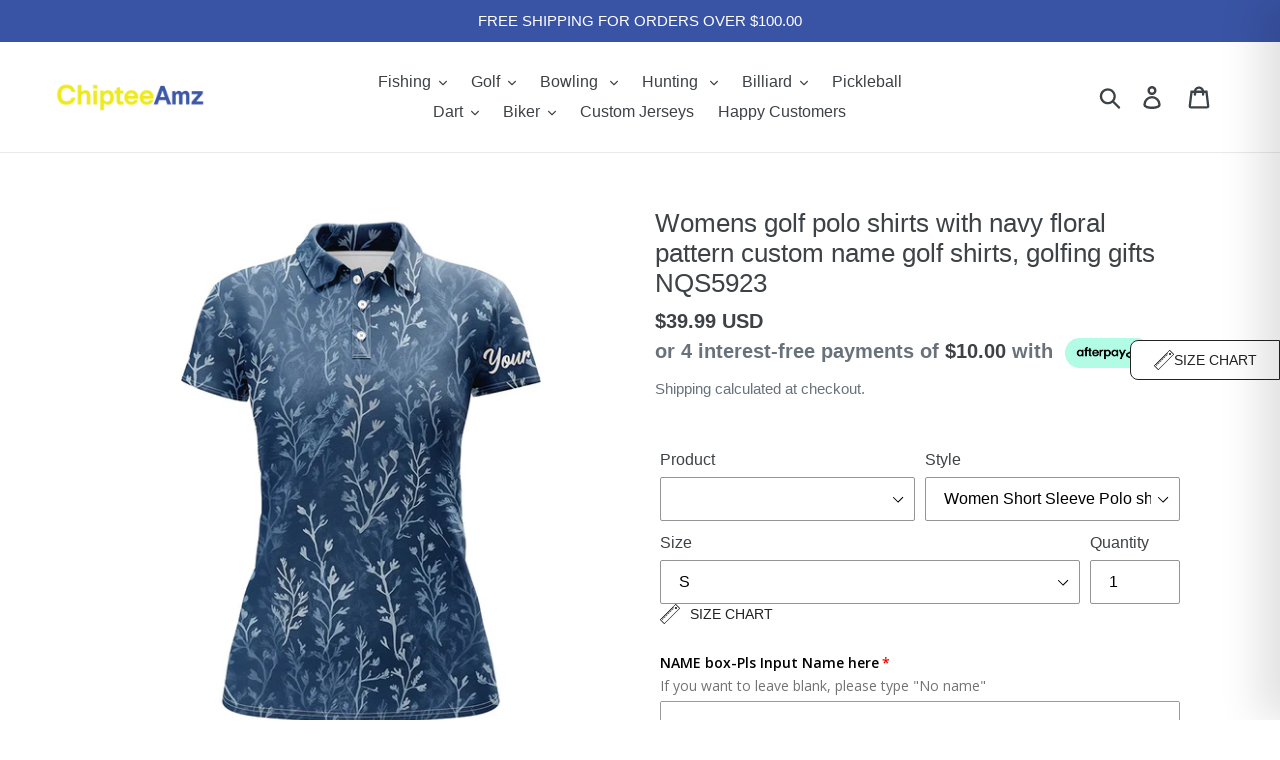

--- FILE ---
content_type: text/html; charset=utf-8
request_url: https://chipteeamz.com/collections/all/group-nqs5923?view=json
body_size: -37
content:
[{"id":6881143259234,"title": "Womens golf polo shirts with navy floral pattern custom name golf shirts, golfing gifts NQS5923","url": "/products/womens-golf-polo-shirts-with-navy-floral-pattern-custom-name-golf-shirts-golfing-gifts-nqs5923","thumbnail": "//chipteeamz.com/cdn/shop/files/I03D02060723_12_PLW_160x160.jpg?v=1740379763","tags":["apparel","custom1tay","golf","golf shirts","golfer","golfing","group-nqs5923","polo shirt","T7-23","videogolf","women polo shirt"]},{"id":6881143226466,"title": "Mens golf polo shirts with navy floral pattern custom name golf shirts, golfing gifts NQS5923","url": "/products/mens-golf-polo-shirts-with-navy-floral-pattern-custom-name-golf-shirts-golfing-gifts-nqs5923","thumbnail": "//chipteeamz.com/cdn/shop/files/I03D02060723_12_PL_160x160.jpg?v=1740025739","tags":["apparel","custom1tay","golf","golf shirts","golfer","golfing","group-nqs5923","men golf polo","polo shirt","T7-23","videogolf"]},{"id":6881143062626,"title": "Women sleeveless polo shirts with navy floral pattern custom name golf shirts, golfing gifts NQS5923","url": "/products/women-sleeveless-polo-shirts-with-navy-floral-pattern-custom-name-golf-shirts-golfing-gifts-nqs5923","thumbnail": "//chipteeamz.com/cdn/shop/files/I03D02060723_12_SLP_160x160.jpg?v=1740559946","tags":["apparel","custom1tay","golf","golf shirts","golfer","golfing","group-nqs5923","polo shirt","Sleeveless Polo Shirt","T7-23","videogolf","womensleevelessnqs"]}]